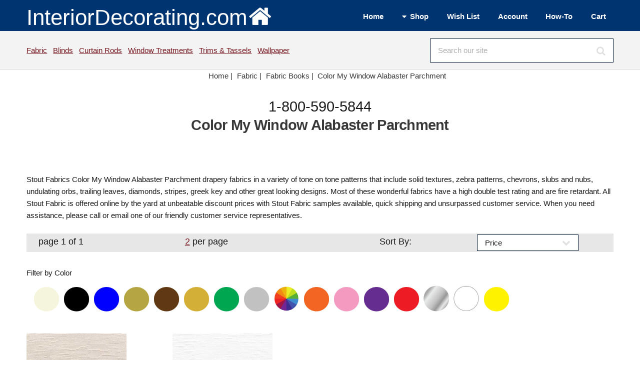

--- FILE ---
content_type: text/html; Charset=UTF-8
request_url: https://www.interiordecorating.com/Fabric/D-6932-Color-My-Window-Alabaster-Parchment-Fabric
body_size: 5183
content:
<!DOCTYPE HTML>
<html lang="en-us">
<head>
<meta charset="utf-8" />
<meta name="viewport" content="width=device-width, initial-scale=1, user-scalable=no" />
<link rel="stylesheet" href="/assets/css/main.css" />
<link type="text/css" rel="stylesheet" href="/magiczoomplus/magiczoomplus.min.css">

<title>Stout Fabrics Color My Window Alabaster Parchment - InteriorDecorating.com</title>
<META NAME="keywords" CONTENT="Color My Window Alabaster Parchment,Stout Fabrics">
<META NAME="description" CONTENT="Stout Fabrics Color My Window Alabaster Parchment drapery fabrics are offered online by the yard at unbeatable discount prices with Stout Fabric samples available, quick shipping and unsurpassed customer service.">

<link rel="canonical" href="https://www.interiordecorating.com/Fabric/D-6932-Color-My-Window-Alabaster-Parchment-Fabric"/>

</head>
<body class="is-preload">

<!-- Define Header --><!-- #BeginLibraryItem "/Library/header-wrapper.lbi" --><!-- Header -->
			<header id="header">
				<div class="inner">
					<a class="logo" href="/index.html">InteriorDecorating.com<img src="/images/house-white-trans.png"  alt="Logo" class="image"></a>
                
					<nav id="nav">
						 <ul>
							<li><a href="/index.html">Home</a></li>
							<li><a href="#">Shop</a>
								<ul>
									<li><a href="/bedding.htm">Bedding</a></li>
                                    <li><a href="/blinds-shades.asp">Blinds</a></li>
                                    <li><a href="/curtain-rods.html">Curtain Rods</a></li>
                                    <li><a href="/fabric.html">Fabric</a></li>
                                    <li><a href="/fans.html">Fans</a></li>
                                    <li><a href="/home-decor.html">Home Decor</a></li>
                                    <li><a href="/lamps.html">Lamps</a></li>
                                    <li><a href="/Home-Decor/C-296-Rugs">Rugs</a></li>
                                    <li><a href="/blinds-shades.asp">Shades</a></li>
                                    <li><a href="/trim-and-tassels.html">Trims &amp; Tassels</a></li>
                                    <li><a href="/wall-paper.html">Wallpaper</a></li>
                                    <li><a href="/custom-window-treatments.html">Window Treatments</a></li>
								</ul>
							</li>
							<li><a href="/CustAcct/displayfav.asp">Wish List</a></li>
                            <li><a href="/custacct/myaccount.asp">Account</a></li>
                            <li><a href="/interior-decorating-how-to.html">How-To</a></li>
                            <li><a href="/basket.asp">Cart</a></li>
						</ul>
					</nav>
				</div>
			</header>
           
<!-- Search Bar -->
			<div id="search">
				<div class="inner">
					<div class="content">
						<p><a href="/fabric.html">Fabric</a>&nbsp;&nbsp;
						   <a href="/blinds-shades.asp">Blinds</a>&nbsp;&nbsp;
						   <a href="/curtain-rods.html">Curtain Rods</a>&nbsp;&nbsp;
                           <a href="/custom-window-treatments.html">Window Treatments</a>&nbsp;&nbsp;
                           <a href="/trim-and-tassels.html">Trims &amp; Tassels</a>&nbsp;&nbsp;
                           <a href="/wall-paper.html">Wallpaper</a>&nbsp;
                           
						
					</p>
						<form method="post" action="/search-results.asp">
							<input type="search" name="search" id="searchform" value="" placeholder="Search our site" />
						</form>
					</div>
				</div>
			</div>
            <!-- Breadcrumb --><!-- #EndLibraryItem --><!-- Breadcrumb -->
<div class="row">
<div class="col-12">
<center>
<ul class="crumbs" itemscope itemtype="https://schema.org/BreadcrumbList">
<li class="first" itemprop="itemListElement" itemscope itemtype="https://schema.org/ListItem"> <a href="/index.html" itemtype="https://schema.org/Thing" itemprop="item"><span itemprop="name">Home</span> | </a>
<meta itemprop="position" content="1" />
</li>
<li  itemprop="itemListElement" itemscope itemtype="https://schema.org/ListItem"><a href='/fabric.html' itemtype='https://schema.org/Thing' itemprop='item'><span itemprop='name'>Fabric</span> | </a>
<meta itemprop="position" content="2" />
</li>

<li itemprop="itemListElement" itemscope itemtype="https://schema.org/ListItem"> <a href="/Fabric/C-266-Fabric-Books" itemtype="https://schema.org/Thing" itemprop="item"> <span itemprop="name">Fabric Books</span> | </a>
<meta itemprop="position" content="4" />
</li>

<li><a href="#">Color My Window Alabaster Parchment</a></li>
</ul>
</center>
</div>
</div>
<header>
<center>
<div class="fancyfontbig">1-800-590-5844</div>
<h1>Color My Window Alabaster Parchment</h1>
</center>
</header>

<!-- Main -->
<div id="main">
<div class="inner"> 

<!-- Content -->
<div id="content"> 

<!--<section>
<div class="row">
<div class="col-12">    -->

<!--vendor row-->

<div class="row">
<div class="col-12">
Stout Fabrics Color My Window Alabaster Parchment drapery fabrics in a variety of tone on tone patterns that include solid textures, zebra patterns, chevrons, slubs and nubs, undulating orbs, trailing leaves, diamonds, stripes, greek key and other great looking designs. Most of these wonderful fabrics have a high double test rating and are fire retardant. All Stout Fabric is offered online by the yard at unbeatable discount prices with Stout Fabric samples available, quick shipping and unsurpassed customer service. When you need assistance, please call or email one of our friendly customer service representatives. <br>
<br>
</div>
</div>
<!--Navigation and Sort Bar -->

<form action="/Fabric/D-6932-Color-My-Window-Alabaster-Parchment-Fabric" method="post" name="navform" id="navform">
<input type="hidden" name="color" id="color" value="">
<input type="hidden" name="pgcnt" id="pgcnt" value="100">
<input type="hidden" name="pageno" id="pageno" value="1">
<input type="hidden" name="wt" id="wt" value="">
<div class="row" id="navcontainer">
<div class="col-3 col-12-small">

page 1 of 1
</div>
<div class="col-4 col-12-small">

<a href="javascript:cntsubmit('2', '/Fabric/D-6932-Color-My-Window-Alabaster-Parchment-Fabric?page=1')" rel="nofollow">2</a>

per page </div>
<div class="col-2 col-12-small">Sort By:</div>
<div class="col-3 col-12-small">
<select name="orderby" class="alt" id="orderby" onChange="orderbysubmit('/Fabric/D-6932-Color-My-Window-Alabaster-Parchment-Fabric?page=1')">
<option value="1" id="Price" selected="selected">Price</option>
<option value="3" >Name/Number</option>
<option value="2" >New Items</option>
<option value="5" >Popular</option>
<option value="4" >Options</option>
<!--
<option value="6" >Sale Price</option> -->
</select>
</div>
</div>
</form>
<!--navcontainer--> 
<!--scroll color menu -->
<form action="/cat/ndisplaycoll.asp" method="post" name="menuform" id="menuform">
<input type="hidden" name="color" id="color" value="">
<input type="hidden" name="pgcnt" id="pgcnt" value="100">
<input type="hidden" name="orderby" id="orderby" value="1">
<input type="hidden" name="pageno" id="pageno" value="1">
<input type="hidden" name="wt" id="wt" value="">
<input type="hidden" name="category1" id="category1" value="">
<input type="hidden" name="book" id="book" value="6932">

<div class="scroll-container">Filter by Color
  <!-- Buttons inserted here -->
  <div class="scroll-row">
  
  
			<a href="javascript:colorsubmit('beige', '/Fabric/D-6932-Color-My-Window-Alabaster-Parchment-Fabric?page=1')"><img src="/images/beige-no.jpg" title="Beige" alt="Beige"></a>
		
			<a href="javascript:colorsubmit('black', '/Fabric/D-6932-Color-My-Window-Alabaster-Parchment-Fabric?page=1')"><img src="/images/black-no.jpg" title="Black" alt="Black"></a>
		
			<a href="javascript:colorsubmit('blue', '/Fabric/D-6932-Color-My-Window-Alabaster-Parchment-Fabric?page=1')"><img src="/images/blue-no.jpg" title="Blue" alt="Blue"></a>
		
			<a href="javascript:colorsubmit('brass', '/Fabric/D-6932-Color-My-Window-Alabaster-Parchment-Fabric?page=1')"><img src="/images/brass-no.jpg" title="Brass" alt="Brass"></a>
		
			<a href="javascript:colorsubmit('brown', '/Fabric/D-6932-Color-My-Window-Alabaster-Parchment-Fabric?page=1')"><img src="/images/brown-no.jpg" title="Brown" alt="Brown"></a>
		
			<a href="javascript:colorsubmit('gold', '/Fabric/D-6932-Color-My-Window-Alabaster-Parchment-Fabric?page=1')"><img src="/images/gold-no.jpg" title="Gold" alt="Gold"></a>
		
			<a href="javascript:colorsubmit('green', '/Fabric/D-6932-Color-My-Window-Alabaster-Parchment-Fabric?page=1')"><img src="/images/green-no.jpg" title="Green" alt="Green"></a>
		
			<a href="javascript:colorsubmit('grey', '/Fabric/D-6932-Color-My-Window-Alabaster-Parchment-Fabric?page=1')"><img src="/images/grey-no.jpg" title="Grey" alt="Grey"></a>
		
			<a href="javascript:colorsubmit('multi', '/Fabric/D-6932-Color-My-Window-Alabaster-Parchment-Fabric?page=1')"><img src="/images/multi-no.jpg" title="Multi" alt="Multi"></a>
		
			<a href="javascript:colorsubmit('orange', '/Fabric/D-6932-Color-My-Window-Alabaster-Parchment-Fabric?page=1')"><img src="/images/orange-no.jpg" title="Orange" alt="Orange"></a>
		
			<a href="javascript:colorsubmit('pink', '/Fabric/D-6932-Color-My-Window-Alabaster-Parchment-Fabric?page=1')"><img src="/images/pink-no.jpg" title="Pink" alt="Pink"></a>
		
			<a href="javascript:colorsubmit('purple', '/Fabric/D-6932-Color-My-Window-Alabaster-Parchment-Fabric?page=1')"><img src="/images/purple-no.jpg" title="Purple" alt="Purple"></a>
		
			<a href="javascript:colorsubmit('red', '/Fabric/D-6932-Color-My-Window-Alabaster-Parchment-Fabric?page=1')"><img src="/images/red-no.jpg" title="Red" alt="Red"></a>
		
			<a href="javascript:colorsubmit('silver', '/Fabric/D-6932-Color-My-Window-Alabaster-Parchment-Fabric?page=1')"><img src="/images/silver-no.jpg" title="Silver" alt="Silver"></a>
		
			<a href="javascript:colorsubmit('white', '/Fabric/D-6932-Color-My-Window-Alabaster-Parchment-Fabric?page=1')"><img src="/images/white-no.jpg" title="White" alt="White"></a>
		
			<a href="javascript:colorsubmit('yellow', '/Fabric/D-6932-Color-My-Window-Alabaster-Parchment-Fabric?page=1')"><img src="/images/yellow-no.jpg" title="Yellow" alt="Yellow"></a>
		
   </div>
</div>

</form>
<!--Item Columns -->
<div class="box alt">
<div class="row">

<div class="col-3 col-12-small">

<a href="/Fabric/553122-1156-Hazard-1-Marble"> <img src="https://www.interiordecorating.com/images/products/319-HAZA-1.jpg"  title="Hazard 1 Marble" alt="Hazard 1 Marble by   " data-pin-no-hover="false" class="image" > </a> <br>

<a href="/Fabric/553122-1156-Hazard-1-Marble" class="linkplain"><b>Hazard 1 Marble</b></a>

<br>
<strong><i>$54.00 Yard                </i></strong>

<br>
<a href="/CustAcct/displayfav.asp?act=Add&amp;item=553122" class="meta"><img src="/images/main/favorite-heart.jpg" class="image"></a>&nbsp;Item #: 553122
<!--<br><a href="/Fabric/553122-1156-Hazard-1-Marble" class="button">Order/More Info</a> <br> -->
<br>
<br>
</div>
<!--col-4-->

<div class="col-3 col-12-small">

<a href="/Fabric/553127-1156-Hazard-6-Salt"> <img src="https://www.interiordecorating.com/images/products/319-HAZA-6.jpg"  title="Hazard 6 Salt" alt="Hazard 6 Salt by   " data-pin-no-hover="false" class="image" > </a> <br>

<a href="/Fabric/553127-1156-Hazard-6-Salt" class="linkplain"><b>Hazard 6 Salt</b></a>

<br>
<strong><i>$54.00 Yard                </i></strong>

<br>
<a href="/CustAcct/displayfav.asp?act=Add&amp;item=553127" class="meta"><img src="/images/main/favorite-heart.jpg" class="image"></a>&nbsp;Item #: 553127
<!--<br><a href="/Fabric/553127-1156-Hazard-6-Salt" class="button">Order/More Info</a> <br> -->
<br>
<br>
</div>
<!--col-4-->

</div>
</div>
<!--row box--> 
<!-- Bottom Page Navigation --> 
<!--Navigation and Sort Bar -->

<form action="/Fabric/D-6932-Color-My-Window-Alabaster-Parchment-Fabric" method="post" name="navform" id="navform">
<input type="hidden" name="color" id="color" value="">
<input type="hidden" name="pgcnt" id="pgcnt" value="100">
<input type="hidden" name="pageno" id="pageno" value="1">
<input type="hidden" name="wt" id="wt" value="">
<div class="row" id="navcontainer">
<div class="col-3">

page 1 of 1
</div>
<div class="col-4">

<a href="javascript:cntsubmit('2', '/Fabric/D-6932-Color-My-Window-Alabaster-Parchment-Fabric?page=1')" rel="nofollow">2</a>

per page </div>
<div class="col-2">Sort By:</div>
<div class="col-3">
<select name="orderby" id="orderby" onChange="orderbysubmit('/Fabric/D-6932-Color-My-Window-Alabaster-Parchment-Fabric?page=1')" class="alt">
<option value="1" id="Price" selected="selected">Price</option>
<option value="3" >Name/Number</option>
<option value="2" >New Items</option>
<option value="5" >Popular</option>
<option value="4" >Options</option>
<!--
<option value="6" >Sale Price</option> -->
</select>
</div>
</div>
</form>
<!--navcontainer--> 

</div>
<!-- Content -->


</div>
<!-- inner --> 
</div>
<!-- main --> 

<!-- #BeginLibraryItem "/Library/footer-wrapper.lbi" --><!-- Footer -->
			<footer id="footer">
				<div class="inner">
                <section>
                        <ul class="icons">
												<li><a href="//facebook.com/interiormall/" title="Facebook" target="_blank" class="icon brands fa-facebook-f"><span class="label">Facebook</span></a></li>
												<li><a href="//www.instagram.com/interiordecoratinginsta/" title="Instagram" target="_blank" class="icon brands fa-instagram"><span class="label">Instagram</span></a></li>
												<li><a href="//pinterest.com/interiormallcom/" title="Pinterest" target="_blank" class="icon brands fa-pinterest"><span class="label">Pinterest</span></a></li>
												<li><a href="//www.youtube.com/c/InteriorDecoratingcom" title="YouTube" class="icon brands fa-youtube"><span class="label">YouTube</span></a></li>
												
											</ul>
                   </section>
					<div class="content">
						
                        <section>
							
							<ul class="alt">
										<li><a href="/customerservice.html" title="Customer Service">customer service</a></li>
										<li><a href="/purchase.html" title="Purchasing Terms">terms and payments</a></li>
										<li><a href="/corporate.html" title="About Us">about us</a></li>
										<li><a href="/shipping.html" title="Shipping Policies">shipping</a></li>
										<li><a href="/international-shipping-policies.html" title="International Shipping">international</a></li>
										<li><a href="/privacypolicy.htm" title="Privacy">privacy</a></li>
   										
							</ul>
						</section>
						<section>
							
							<ul class="alt">
										<li><a href="/returns-and-damage-claims.html" title="Returns and Damages">returns</a></li>
										<li><a href="/CouponSignup.asp" title="Coupon">coupons</a></li>
										<li><a href="/orderfabricsamples.asp" title="Sample Program">samples</a></li>
										<li><a href="/help/upholstery-yardage-chart.html" title="Yardage Estimates">yardage estimator</a></li>
										<li><a href="/designers-and-decorators.html" title="Designers and Decorators">decorators and designers</a></li>
										<li><a href="/legal.html" title="Legal">legal</a></li>
										
							</ul>
						</section>
						<section>
							<header>
								We are open Monday-Thursday 8:30-5:00 Central and Friday 8:30-Noon
							</header>
                            
							<ul class="contact-icons">
								<li class="icon solid fa-map-marker-alt">
									<address>
												Interior Purchasing, Inc<br />
												dba InteriorDecorating.com<br>
                                                1004 22nd Street<br />
												Barling, Arkansas 72923
									</address>
								</li>
								<li class="icon solid fa-envelope">
									<a href="mailto:info@InteriorDecorating.com" title="Email Us">info@InteriorDecorating.com</a>
							  </li>
								<li class="icon solid fa-phone">
									(800) 590-5844
								</li>
                                
                               
							</ul>
						</section>
					</div>
					<div class="copyright">
						Copyright &copy; 1998-2025 Interior Purchasing Corporation, Inc. All rights reserved. 
					</div>
				</div>
			</footer><!-- #EndLibraryItem -->
<!-- Scripts --> 
<script src="/assets/js/jquery.min.js"></script> 
<script src="/assets/js/jquery.dropotron.min.js"></script> 
<script src="/assets/js/browser.min.js"></script> 
<script src="/assets/js/breakpoints.min.js"></script> 
<script src="/assets/js/util.js"></script> 
<script src="/assets/js/main.js"></script> 

<!--Start of Tawk.to Script--> 
<script type="text/javascript">
var Tawk_API=Tawk_API||{}, Tawk_LoadStart=new Date();
(function(){
var s1=document.createElement("script"),s0=document.getElementsByTagName("script")[0];
s1.async=true;
s1.src='https://embed.tawk.to/610c2c66d6e7610a49aecc08/1fcboqtat';
s1.charset='UTF-8';
s1.setAttribute('crossorigin','*');
s0.parentNode.insertBefore(s1,s0);
})();
</script> 
<!--End of Tawk.to Script--> 
<script>
 function goBack()
   {
   window.history.back()
   }
 </script> 
<script type='text/javascript'>
     function colorsubmit( colorvalue, pageval )
      {
          document.getElementById('menuform').color.value = colorvalue ;
		  document.getElementById('menuform').pgcnt.value = 0;
		  document.getElementById('menuform').action =  pageval ;
	      document.getElementById('menuform').submit() ;
      }
	   function wtsubmit( wtvalue, pageval )
      {
          document.getElementById('menuform').wt.value = wtvalue ;
		  document.getElementById('menuform').pgcnt.value = 0;
		  document.getElementById('menuform').action =  pageval ;
	      document.getElementById('menuform').submit() ;
      }
	   function orderbysubmit( pageval )
      {
          document.getElementById('navform').action =  pageval ;
	      document.getElementById('navform').submit() ;
      }
	   function cntsubmit( cntvalue, pageval )
      {
          document.getElementById('navform').pgcnt.value = cntvalue ;
          document.getElementById('navform').action =  pageval ;
	      document.getElementById('navform').submit() ;
      }
	    function pgsubmit( pgval )
      {
          document.getElementById('navform').action =  pgval ;
		  document.getElementById('navform').submit() ;
      }
   </script>
</body>
</html>
